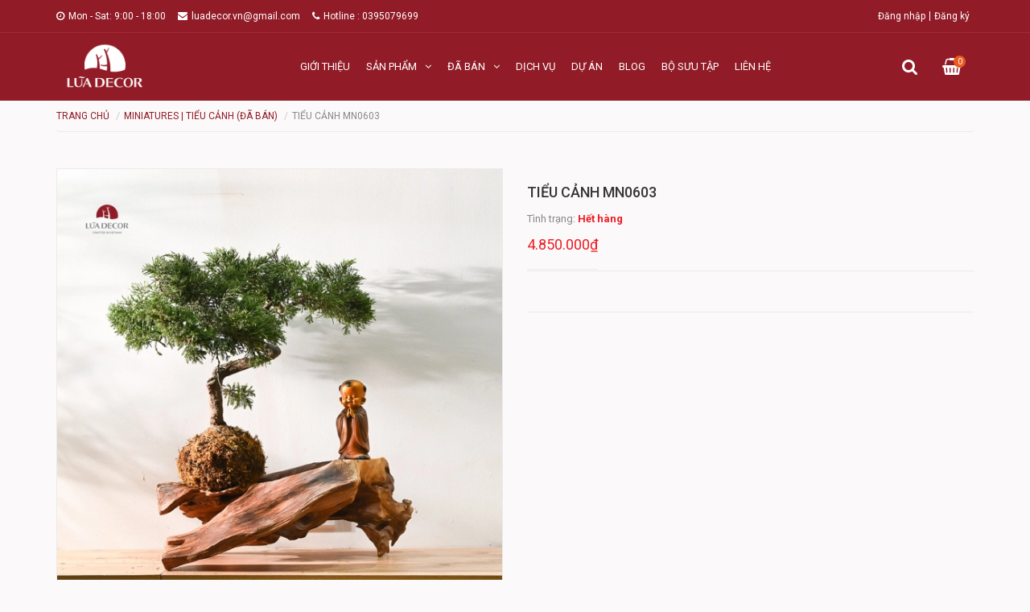

--- FILE ---
content_type: text/html; charset=utf-8
request_url: https://luadecor.vn/tieu-canh-mn0603
body_size: 12438
content:
<!DOCTYPE html>
<html lang="vi">

	<head>
		<!-- Google Tag Manager -->
		<script>(function(w,d,s,l,i){w[l]=w[l]||[];w[l].push({'gtm.start':
															  new Date().getTime(),event:'gtm.js'});var f=d.getElementsByTagName(s)[0],
	j=d.createElement(s),dl=l!='dataLayer'?'&l='+l:'';j.async=true;j.src=
		'https://www.googletagmanager.com/gtm.js?id='+i+dl;f.parentNode.insertBefore(j,f);
									})(window,document,'script','dataLayer','GTM-WPFT4JR');</script>
		<!-- End Google Tag Manager -->
		<meta http-equiv="content-Type" content="text/html; charset=utf-8"/>
		<meta name="viewport" content="width=device-width, initial-scale=1">
		<meta name="robots" content="noodp,index,follow" />
		<meta name='revisit-after' content='1 days' />
		<meta name="keywords" content="TIỂU CẢNH MN0603, Miniatures | Tiểu cảnh (Đã bán), gỗ lũa nghệ thuật, gỗ lũa trong phong thủy, luadecor, Những sản phẩm từ gỗ lũa, nội thất gỗ lũa, sản phẩm gỗ lũa, tác phẩm từ gỗ lũa, thủ công mỹ nghệ, tiểu cảnh thiền, Trang trí nội thất, đồ gỗ nội thất, LŨA Decor, luadecor.vn"/>		

		<title>
			TIỂU CẢNH MN0603 
		</title>
		
		<meta name="description" content="LŨA Decor là nhà sản xuất các sản phẩm thủ công mỹ nghệ độc bản từ gỗ lũa.">
		
		
		<meta name="description" content="Bộ tiểu cảnh bao gồm một khối lũa ngọc am có kích thước: 50X35X19cm nặng 5,1kg Phối hợp với c&#226;y ngọc r&#234;u t&#249;ng cối được trồng theo phương ph&#225;p kokedama - một c&#225;ch trồng c&#226;y bonsai kh&#244;ng cần chậu kiểu Nhật - v&#224; một tượng an nhi&#234;n bằng composit v&#224; bột thạch anh made in vietnam Chiều cao cả bộ l&#224; 60cm Ti">
		
		
		<!-- Favicon -->
		<link rel="canonical" href="https://luadecor.vn/tieu-canh-mn0603">
		<link rel="shortcut icon" href="//bizweb.dktcdn.net/100/367/257/themes/738138/assets/favicon.png?1713763212168" type="image/x-icon" />
		<script src="//bizweb.dktcdn.net/100/367/257/themes/738138/assets/jquery-1.11.3.min.js?1713763212168" type="text/javascript"></script>
		<script src="//bizweb.dktcdn.net/100/367/257/themes/738138/assets/jquery.mmenu.min.js?1713763212168" type="text/javascript"></script>


		<!-- Bootstrap -->
		<!-- Fontawesome -->
		<link rel="stylesheet" href="https://maxcdn.bootstrapcdn.com/font-awesome/4.6.3/css/font-awesome.min.css">
		<!-- Google Font -->
		<link href='//fonts.googleapis.com/css?family=Roboto:300,300i,400,400i,500,500i,700,700i&subset=latin,vietnamese' rel='stylesheet'>
		<!-- Mobile Menu -->

		<!-- Owl Carousel -->
		<link href="//bizweb.dktcdn.net/100/367/257/themes/738138/assets/plugin.scss.css?1713763212168" rel="stylesheet" type="text/css" media="all" />
		<!-- Animate -->
		<link href="//bizweb.dktcdn.net/100/367/257/themes/738138/assets/animate.min.css?1713763212168" rel="stylesheet" type="text/css" media="all" />
		<!-- Style -->
		<link href="//bizweb.dktcdn.net/100/367/257/themes/738138/assets/style.css?1713763212168" rel="stylesheet" type="text/css" media="all" />
		<link href="//bizweb.dktcdn.net/100/367/257/themes/738138/assets/style_update.scss.css?1713763212168" rel="stylesheet" type="text/css" media="all" />



		

	<meta property="og:type" content="product">
	<meta property="og:title" content="TIỂU CẢNH MN0603">
	
		<meta property="og:image" content="http://bizweb.dktcdn.net/thumb/grande/100/367/257/products/c746b25518a7ecf9b5b6.jpg?v=1625483520747">
		<meta property="og:image:secure_url" content="https://bizweb.dktcdn.net/thumb/grande/100/367/257/products/c746b25518a7ecf9b5b6.jpg?v=1625483520747">
	
		<meta property="og:image" content="http://bizweb.dktcdn.net/thumb/grande/100/367/257/products/48f0f8a8565aa204fb4b.jpg?v=1625483520747">
		<meta property="og:image:secure_url" content="https://bizweb.dktcdn.net/thumb/grande/100/367/257/products/48f0f8a8565aa204fb4b.jpg?v=1625483520747">
	
		<meta property="og:image" content="http://bizweb.dktcdn.net/thumb/grande/100/367/257/products/f54ee32849dabd84e4cb.jpg?v=1625483520747">
		<meta property="og:image:secure_url" content="https://bizweb.dktcdn.net/thumb/grande/100/367/257/products/f54ee32849dabd84e4cb.jpg?v=1625483520747">
	
	<meta property="og:price:amount" content="4.850.000">
	<meta property="og:price:currency" content="VND">

<meta property="og:description" content="Bộ tiểu cảnh bao gồm một khối lũa ngọc am có kích thước: 50X35X19cm nặng 5,1kg Phối hợp với cây ngọc rêu tùng cối được trồng theo phương pháp kokedama - một cách trồng cây bonsai không cần chậu kiểu Nhật - và một tượng an nhiên bằng composit và bột thạch anh made in vietnam Chiều cao cả bộ là 60cm Ti">
<meta property="og:url" content="https://luadecor.vn/tieu-canh-mn0603">
<meta property="og:site_name" content="LŨA Decor">

		<!-- HTML5 shim and Respond.js for IE8 support of HTML5 elements and media queries -->
		<!-- WARNING: Respond.js doesn't work if you view the page via file:// -->
		<!--[if lt IE 9]>
<script src="//oss.maxcdn.com/html5shiv/3.7.2/html5shiv.min.js"></script>
<script src="//oss.maxcdn.com/respond/1.4.2/respond.min.js"></script>
<![endif]-->
		<script>
	var Bizweb = Bizweb || {};
	Bizweb.store = 'luadecor.mysapo.net';
	Bizweb.id = 367257;
	Bizweb.theme = {"id":738138,"name":"iHouse","role":"main"};
	Bizweb.template = 'product';
	if(!Bizweb.fbEventId)  Bizweb.fbEventId = 'xxxxxxxx-xxxx-4xxx-yxxx-xxxxxxxxxxxx'.replace(/[xy]/g, function (c) {
	var r = Math.random() * 16 | 0, v = c == 'x' ? r : (r & 0x3 | 0x8);
				return v.toString(16);
			});		
</script>
<script>
	(function () {
		function asyncLoad() {
			var urls = ["https://social-contact.sapoapps.vn/api/genscript/script_fb_init?store=luadecor.mysapo.net","https://popup.sapoapps.vn/api/genscript/script?store=luadecor.mysapo.net"];
			for (var i = 0; i < urls.length; i++) {
				var s = document.createElement('script');
				s.type = 'text/javascript';
				s.async = true;
				s.src = urls[i];
				var x = document.getElementsByTagName('script')[0];
				x.parentNode.insertBefore(s, x);
			}
		};
		window.attachEvent ? window.attachEvent('onload', asyncLoad) : window.addEventListener('load', asyncLoad, false);
	})();
</script>


<script>
	window.BizwebAnalytics = window.BizwebAnalytics || {};
	window.BizwebAnalytics.meta = window.BizwebAnalytics.meta || {};
	window.BizwebAnalytics.meta.currency = 'VND';
	window.BizwebAnalytics.tracking_url = '/s';

	var meta = {};
	
	meta.product = {"id": 22219343, "vendor": "Luadecor", "name": "TIỂU CẢNH MN0603",
	"type": "Tiểu Cảnh Thiền", "price": 4850000 };
	
	
	for (var attr in meta) {
	window.BizwebAnalytics.meta[attr] = meta[attr];
	}
</script>

	
		<script src="/dist/js/stats.min.js?v=96f2ff2"></script>
	



<!-- Global site tag (gtag.js) - Google Analytics -->
<script async src="https://www.googletagmanager.com/gtag/js?id=G-YM67M7H038"></script>
<script>
  window.dataLayer = window.dataLayer || [];
  function gtag(){dataLayer.push(arguments);}
  gtag('js', new Date());

  gtag('config', 'G-YM67M7H038');
</script>
<script>

	window.enabled_enhanced_ecommerce = false;

</script>

<script>

	try {
		gtag('event', 'view_item', {
			items: [
				{
					id: 22219343,
					name: "TIỂU CẢNH MN0603",
					brand: "Luadecor",
					category: "Tiểu Cảnh Thiền",
					variant: null,
					price: '4850000'
				}
			]
		});
	} catch(e) { console.error('ga script error', e);}

</script>






<script>
	var eventsListenerScript = document.createElement('script');
	eventsListenerScript.async = true;
	
	eventsListenerScript.src = "/dist/js/store_events_listener.min.js?v=1b795e9";
	
	document.getElementsByTagName('head')[0].appendChild(eventsListenerScript);
</script>






	</head>

	<body>

		<!-- Facebook Pixel Code -->
		<script>
			!function(f,b,e,v,n,t,s)
			{if(f.fbq)return;n=f.fbq=function(){n.callMethod?
				n.callMethod.apply(n,arguments):n.queue.push(arguments)};
			 if(!f._fbq)f._fbq=n;n.push=n;n.loaded=!0;n.version='2.0';
			 n.queue=[];t=b.createElement(e);t.async=!0;
			 t.src=v;s=b.getElementsByTagName(e)[0];
			 s.parentNode.insertBefore(t,s)}(window,document,'script',
											 'https://connect.facebook.net/en_US/fbevents.js');
			fbq('init', '432222390770607'); 
			fbq('track', 'PageView');
		</script>
		<noscript>
			<img height="1" width="1" 
				 src="https://www.facebook.com/tr?id=432222390770607&ev=PageView
					  &noscript=1"/>
		</noscript>
		<!-- End Facebook Pixel Code -->




		<div id="content" class="content2">
			<header id="header">
	<nav id="nav-mobile" class="hidden-md hidden-lg">
		<ul>
			
			<li>
				<a href="/gioi-thieu">Giới thiệu</a>
				
			</li>
			
			<li>
				<a href="/collections/all">Sản phẩm</a>
				
				<ul>
					
					<li>
						<a href="/miniatures-tieu-canh" title="">Miniatures | Tiểu cảnh</a>
						
					</li>
					
					<li>
						<a href="/table-ban" title="">Table | Bàn</a>
						
					</li>
					
					<li>
						<a href="/lamp-den" title="">Lamp | Đèn</a>
						
					</li>
					
					<li>
						<a href="/vase-binh-hoa" title="">Vase | Bình hoa</a>
						
					</li>
					
					<li>
						<a href="/clock-dong-ho" title="">Clock | Đồng hồ</a>
						
					</li>
					
					<li>
						<a href="/tray-khay" title="">Tray | Khay</a>
						
					</li>
					
					<li>
						<a href="/san-pham-epoxy-products" title="">Sản phẩm Epoxy | Products</a>
						
					</li>
					
					<li>
						<a href="/bowl-bat" title="">Bowl | BÁT</a>
						
					</li>
					
					<li>
						<a href="/other-khac" title="">Others | Khác</a>
						
					</li>
					
					<li>
						<a href="/set-qua-tet" title="">Set quà Tết</a>
						
					</li>
					
					<li>
						<a href="/tra-cu" title="">Trà cụ</a>
						
					</li>
					
				</ul>
				
			</li>
			
			<li>
				<a href="/collections/all">Đã bán</a>
				
				<ul>
					
					<li>
						<a href="/miniatures-tieu-canh-da-ba-n" title="">Miniatures | Tiểu cảnh (Đã bán)</a>
						
					</li>
					
					<li>
						<a href="/lamp-den-da-ba-n" title="">Lamp | Đèn (Đã bán)</a>
						
					</li>
					
					<li>
						<a href="/vase-binh-hoa-da-ba-n" title="">Vase | Bình hoa (Đã bán)</a>
						
					</li>
					
					<li>
						<a href="/clock-dong-ho-da-ba-n" title="">Clock | Đồng hồ (Đã bán)</a>
						
					</li>
					
					<li>
						<a href="/tray-khay-da-ba-n" title="">Tray | Khay (Đã bán)</a>
						
					</li>
					
					<li>
						<a href="/table-ban-da-ba-n" title="">Table | Bàn (Đã bán)</a>
						
					</li>
					
					<li>
						<a href="/san-pham-epoxy-products-da-ba-n" title="">Products | Sản phẩm Epoxy (Đã bán)</a>
						
					</li>
					
					<li>
						<a href="/bowl-bat-da-ba-n" title="">BOWL | BÁT (Đã bán)</a>
						
					</li>
					
					<li>
						<a href="/other-khac-da-ba-n" title="">Other | Khác (Đã bán)</a>
						
					</li>
					
				</ul>
				
			</li>
			
			<li>
				<a href="/dich-vu">Dịch vụ</a>
				
			</li>
			
			<li>
				<a href="/du-an">Dự án</a>
				
			</li>
			
			<li>
				<a href="/blog">Blog</a>
				
			</li>
			
			<li>
				<a href="/bo-suu-tap-1">Bộ sưu tập</a>
				
			</li>
			
			<li>
				<a href="/lien-he">Liên hệ</a>
				
			</li>
			
			
			<li class="hidden-md hidden-lg"><a href="/account/login"  title="Đăng nhập">Đăng nhập</a></li>
			<li class="hidden-md hidden-lg"><a href="/account/register" title="Đăng ký">Đăng ký</a></li>
			
		</ul>
		<div class="">

		</div>
	</nav>
	<div class="header-top hidden-xs">
		<div class="container">
			<div class="row">
				<div class="col-lg-6 col-md-7 col-sm-9 col-xs-12">
					<nav class="nav-social hidden-xs">
						<ul>
							<li><a href="#"><i class="fa fa-clock-o"></i>Mon - Sat: 9:00 - 18:00</a></li>
							<li>
								
								<a href="mailto:luadecor.vn@gmail.com"><i class="fa fa-envelope"></i>luadecor.vn@gmail.com</a>
								
							</li>
							<li>
								
								<a href="tel:0395079699"><i class="fa fa-phone"></i>Hotline : 0395079699</a>
								
							</li>
						</ul>
					</nav>
				</div>
				<div class="col-lg-6 col-md-5 col-sm-3 col-xs-12">
					<nav class="nav-account">
						<ul>
							
							<li><a href="/account/login">Đăng nhập</a></li>
							<li><a href="/account/register">Đăng ký</a></li>
							
						</ul>
					</nav>
				</div>
			</div>
		</div>
	</div>
	<div class="header-content">
		<div class="container">
			<div class="row">
				<div class="col-lg-3 col-md-2 col-sm-12 col-xs-12">
					<div class="logo">
						<a href="/"><img src="//bizweb.dktcdn.net/100/367/257/themes/738138/assets/logo.png?1713763212168" alt="LŨA Decor"></a>
					</div>
				</div>
				<div class="col-lg-7 col-md-8 col-sm-6 col-xs-6">
					<a class="nav-mobile-button hidden-lg hidden-md" href="#nav-mobile">
						<i class="fa fa-bars fa-lg"></i>
					</a>
					<nav class="nav-main hidden-sm hidden-xs">
						<ul>
							
							<li >
								<a href="/gioi-thieu">Giới thiệu</a>
								
							</li>
							
							<li >
								<a href="/collections/all">Sản phẩm<i class="fa fa-angle-down"></i></a>
								
								<ul class="nav-main-sub">
									
									<li>
										<a href="/miniatures-tieu-canh" title="">Miniatures | Tiểu cảnh</a>
										
									</li>
									
									<li>
										<a href="/table-ban" title="">Table | Bàn</a>
										
									</li>
									
									<li>
										<a href="/lamp-den" title="">Lamp | Đèn</a>
										
									</li>
									
									<li>
										<a href="/vase-binh-hoa" title="">Vase | Bình hoa</a>
										
									</li>
									
									<li>
										<a href="/clock-dong-ho" title="">Clock | Đồng hồ</a>
										
									</li>
									
									<li>
										<a href="/tray-khay" title="">Tray | Khay</a>
										
									</li>
									
									<li>
										<a href="/san-pham-epoxy-products" title="">Sản phẩm Epoxy | Products</a>
										
									</li>
									
									<li>
										<a href="/bowl-bat" title="">Bowl | BÁT</a>
										
									</li>
									
									<li>
										<a href="/other-khac" title="">Others | Khác</a>
										
									</li>
									
									<li>
										<a href="/set-qua-tet" title="">Set quà Tết</a>
										
									</li>
									
									<li>
										<a href="/tra-cu" title="">Trà cụ</a>
										
									</li>
									
								</ul>
								
							</li>
							
							<li >
								<a href="/collections/all">Đã bán<i class="fa fa-angle-down"></i></a>
								
								<ul class="nav-main-sub">
									
									<li>
										<a href="/miniatures-tieu-canh-da-ba-n" title="">Miniatures | Tiểu cảnh (Đã bán)</a>
										
									</li>
									
									<li>
										<a href="/lamp-den-da-ba-n" title="">Lamp | Đèn (Đã bán)</a>
										
									</li>
									
									<li>
										<a href="/vase-binh-hoa-da-ba-n" title="">Vase | Bình hoa (Đã bán)</a>
										
									</li>
									
									<li>
										<a href="/clock-dong-ho-da-ba-n" title="">Clock | Đồng hồ (Đã bán)</a>
										
									</li>
									
									<li>
										<a href="/tray-khay-da-ba-n" title="">Tray | Khay (Đã bán)</a>
										
									</li>
									
									<li>
										<a href="/table-ban-da-ba-n" title="">Table | Bàn (Đã bán)</a>
										
									</li>
									
									<li>
										<a href="/san-pham-epoxy-products-da-ba-n" title="">Products | Sản phẩm Epoxy (Đã bán)</a>
										
									</li>
									
									<li>
										<a href="/bowl-bat-da-ba-n" title="">BOWL | BÁT (Đã bán)</a>
										
									</li>
									
									<li>
										<a href="/other-khac-da-ba-n" title="">Other | Khác (Đã bán)</a>
										
									</li>
									
								</ul>
								
							</li>
							
							<li >
								<a href="/dich-vu">Dịch vụ</a>
								
							</li>
							
							<li >
								<a href="/du-an">Dự án</a>
								
							</li>
							
							<li >
								<a href="/blog">Blog</a>
								
							</li>
							
							<li >
								<a href="/bo-suu-tap-1">Bộ sưu tập</a>
								
							</li>
							
							<li >
								<a href="/lien-he">Liên hệ</a>
								
							</li>
							
						</ul>
					</nav>
				</div>
				<div class="col-lg-2 col-md-2 col-sm-6 col-xs-6">
					<nav class="pull-right">
						<ul class="nav-cart">
							
							<li class="button-search">
								<div class="button_clicked"><a href="#"><i class="fa fa-search"></i></a></div>
								<div class="form-search search_pc" style="display: none;">
									<form action="/search" method="get" role="search">
										<input class="search-query" name="query" value="" placeholder="Tìm kiếm">
										<button type="submit" class="search-submit">Tìm kiếm</button>
									</form>
								</div>
							</li>
							
							<li class="button-cart">
								<a href="/cart"><i class="fa fa-shopping-basket"></i><span>0</span></a>
							</li>
						</ul>
					</nav>
				</div>
			</div>
		</div>
	</div>
</header>
			<script>
				function removeCart(cart) {
					Bizweb.getCart(loadCart);
				}
				function cartItem(addItem) {
					//$.notify("Sản phẩm "+ addItem.name +" đã được thêm vào giỏ hàng" ,"success");
					$.notify({
						message: "Sản phẩm "+ addItem.name +" đã được thêm vào giỏ hàng",
						type: 'success'
					});
					Bizweb.getCart(loadCart);
				}
				function loadCart(cart) {
					$(".button-cart > a > span").html(cart.item_count);
				}
			</script>
			





<section class="product">
	<div class="container" itemscope itemtype="http://schema.org/Product">
		<meta itemprop="url" content="//luadecor.vn/tieu-canh-mn0603">
		<meta itemprop="name" content="TIỂU CẢNH MN0603">
		<meta itemprop="image" content="http://bizweb.dktcdn.net/thumb/grande/100/367/257/products/c746b25518a7ecf9b5b6.jpg?v=1625483520747">
		<meta itemprop="description" content="Bộ tiểu cảnh bao gồm một khối lũa ngọc am&nbsp;có kích thước: 50X35X19cm nặng 5,1kg
&nbsp;Phối hợp với cây ngọc rêu tùng cối&nbsp;được trồng theo phương pháp kokedama - một cách trồng cây bonsai không cần chậu kiểu Nhật - và một tượng an nhiên bằng composit và bột thạch anh made in vietnam
Chiều cao cả bộ là 60cm&nbsp;
Tiểu cảnh thiền - góc bình yên cho mọi không gian sống.&nbsp;&nbsp;&nbsp;#góc_bình_yên #zen #zenart #tiểu_cảnh_thiền #proudly_crafted_in_vietnam #thủ_công #crafted_in_vietnam #lũa #lũadecor #lũa_decor #luadecor ——— LŨA DECOR Art and Craft manufacturer A NEW JOURNEY FROM THE END&nbsp;www.luadecor.vn&nbsp;Hotline: 0966369369 Showroom: 217A Trường Chinh, Hà Nội (vào ngõ 30m)">
		<meta itemprop="pattern" content="LŨA Decor">
		<meta itemprop="color" content="LŨA Decor">
		<meta itemprop="material" content="LŨA Decor">
		
		<div itemprop="brand" itemtype="https://schema.org/Brand" itemscope>
			<meta itemprop="name" content="Luadecor">
		</div>
		
		
		<meta itemprop="model" content="">
		
		
		<meta itemprop="sku" content="MN0603">
		
		<div class="price-box" itemprop="offers" itemscope itemtype="http://schema.org/Offer">
			<link itemprop="availability" href="http://schema.org/OutOfStock">
			<meta itemprop="priceCurrency" content="VND">
			<meta itemprop="price" content="4850000">
			<meta itemprop="url" content="https://luadecor.vn/tieu-canh-mn0603">
			<meta itemprop="priceValidUntil" content="2099-01-01">
		</div>
									
		<div itemprop="review" itemscope itemtype="https://schema.org/Review" class="hidden d-none">
			<span itemprop="itemReviewed" itemscope itemtype="https://schema.org/Thing">
				<span itemprop="name">TIỂU CẢNH MN0603</span>
			</span>
			<span itemprop="author" itemscope itemtype="https://schema.org/Person">
				<span itemprop="name">LŨA Decor</span>
			</span>
			<div itemprop="reviewRating" itemscope itemtype="https://schema.org/Rating" class="hidden d-none">

				<span itemprop="ratingValue">10</span> out of
				<span itemprop="bestRating">10</span>
			</div>
			<span itemprop="publisher" itemscope itemtype="https://schema.org/Organization">
				<meta itemprop="name" content="LŨA Decor">
			</span>
		</div>
		
		<div class="row">
			<div class="col-lg-12 col-md-12 col-sm-12 col-xs-12">
				<ul class="breadcrumb">
	<li><a href="/"><span>Trang chủ</span></a></li>
	<!-- blog -->
	
	
	<li><a href="/miniatures-tieu-canh-da-ba-n"><span>Miniatures | Tiểu cảnh (Đã bán)</span></a></li>
	
	<li class="active breadcrumb-title"><span>TIỂU CẢNH MN0603</span></li> 
	<!-- search -->
	
	<!-- current_tags -->
	
</ul>
			</div>
			<div class="col-lg-12 col-md-12 col-sm-12 col-xs-12">
				<div class="row">
					<div class="col-lg-6 col-md-6 col-sm-12 col-xs-12 product-image">
						<div class="elevate-image">
							<img id="zoom" class="img-responsive" src="//bizweb.dktcdn.net/thumb/grande/100/367/257/products/c746b25518a7ecf9b5b6.jpg?v=1625483520747" data-zoom="//bizweb.dktcdn.net/100/367/257/products/c746b25518a7ecf9b5b6.jpg?v=1625483520747" 
								 
								 alt="TIỂU CẢNH MN0603"
								  />
						</div>
						
						<div id="gallery_01">
							<div id="owl-product">
								
								<div class="item">
									<a href="javascript:void(0)" data-zoom-image="//bizweb.dktcdn.net/100/367/257/products/c746b25518a7ecf9b5b6.jpg?v=1625483520747" data-image="//bizweb.dktcdn.net/thumb/grande/100/367/257/products/c746b25518a7ecf9b5b6.jpg?v=1625483520747">
										<img class="zoom1" src="//bizweb.dktcdn.net/thumb/small/100/367/257/products/c746b25518a7ecf9b5b6.jpg?v=1625483520747" 
											 
											 alt="TIỂU CẢNH MN0603"
											  />
									</a>
								</div>
								
								<div class="item">
									<a href="javascript:void(0)" data-zoom-image="//bizweb.dktcdn.net/100/367/257/products/48f0f8a8565aa204fb4b.jpg?v=1625483520747" data-image="//bizweb.dktcdn.net/thumb/grande/100/367/257/products/48f0f8a8565aa204fb4b.jpg?v=1625483520747">
										<img class="zoom1" src="//bizweb.dktcdn.net/thumb/small/100/367/257/products/48f0f8a8565aa204fb4b.jpg?v=1625483520747" 
											 
											 alt="TIỂU CẢNH MN0603"
											  />
									</a>
								</div>
								
								<div class="item">
									<a href="javascript:void(0)" data-zoom-image="//bizweb.dktcdn.net/100/367/257/products/f54ee32849dabd84e4cb.jpg?v=1625483520747" data-image="//bizweb.dktcdn.net/thumb/grande/100/367/257/products/f54ee32849dabd84e4cb.jpg?v=1625483520747">
										<img class="zoom1" src="//bizweb.dktcdn.net/thumb/small/100/367/257/products/f54ee32849dabd84e4cb.jpg?v=1625483520747" 
											 
											 alt="TIỂU CẢNH MN0603"
											  />
									</a>
								</div>
								
							</div>
						</div>
						
					</div>
					<div class="col-lg-6 col-md-6 col-sm-12 col-xs-12 details-pro">
						<h1 itemprop="name" class="product-name">TIỂU CẢNH MN0603</h1>

						<div class="group-status margin-bottom-15">
							<span class="inventory_quantity"><span class="a_name">Tình trạng:</span> <span class="status_name availabel">									
								
								Hết hàng
								
								</span></span>
						</div>

						<p class="product-price price-box" itemscope itemtype="http://schema.org/Offer">

							
							<span itemprop="price" class="product-price-on product-price">4.850.000₫</span> 
							<meta itemprop="priceCurrency" content="VND">
							<!-- Giá -->
							


						</p>


						


						<div class="form-product ">
							<form id="form-product">
								<div class="product-select-group">
									<div class="product-quantity-group form_button_details ">
										<label for="quantity">Số lượng</label>
										<span class="product-quantity-up" onclick="quantityChange('down');"><i class="fa fa-minus"></i></span>
										<input type="text" name="quantity" pattern="\d+" class="product-quantity" value="1" onkeyup="valid(this,'numbers')" onkeypress='validate(event)'>
										<span class="product-quantity-down" onclick="quantityChange('up');"><i class="fa fa-plus"></i></span>
									</div>

									<select id="product-select" name="variantId">
										
										<option  value="48256262">Default Title - 4.850.000₫</option>
										
									</select>

								</div>
								<div class="form_button_details ">
									
									<div>
										<a class="product-add" href="javascript:;">Hết hàng</a>
									</div>
									
								</div>
							</form>
						</div>
					</div>
				</div>
			</div>
			<div class="col-lg-12 col-md-12 col-sm-12 col-xs-12 product-tab">
				<!-- Nav tabs -->
				<ul class="nav nav-tabs" role="tablist">
					<li role="presentation" class="active"><a href="#product-tab1" aria-controls="product-tab1" role="tab" data-toggle="tab">Thông tin sản phẩm</a></li>
					
					<li role="presentation"><a href="#product-tab2" aria-controls="product-tab2" role="tab" data-toggle="tab">Thanh toán vận chuyển</a></li>
					
					
					<li role="presentation"><a href="#product-tab3" aria-controls="product-tab3" role="tab" data-toggle="tab">Đổi hàng trả hàng</a></li>
					
				</ul>

				<!-- Tab panes -->
				<div class="tab-content">
					<div role="tabpanel" class="tab-pane active" id="product-tab1">
						<p>Bộ tiểu cảnh bao gồm một khối lũa ngọc am&nbsp;có kích thước: 50X35X19cm nặng 5,1kg</p>
<p>&nbsp;Phối hợp với cây ngọc rêu tùng cối&nbsp;được trồng theo phương pháp kokedama - một cách trồng cây bonsai không cần chậu kiểu Nhật - và một tượng an nhiên bằng composit và bột thạch anh made in vietnam</p>
<p>Chiều cao cả bộ là 60cm&nbsp;</p>
<p>Tiểu cảnh thiền - góc bình yên cho mọi không gian sống.&nbsp;<img alt="🙏" height="16" referrerpolicy="origin-when-cross-origin" src="https://static.xx.fbcdn.net/images/emoji.php/v9/t80/1/16/1f64f.png" width="16" /><img alt="😊" height="16" referrerpolicy="origin-when-cross-origin" src="https://static.xx.fbcdn.net/images/emoji.php/v9/t7f/1/16/1f60a.png" width="16" />&nbsp;<img alt="❤️" height="16" referrerpolicy="origin-when-cross-origin" src="https://static.xx.fbcdn.net/images/emoji.php/v9/t6c/1/16/2764.png" width="16" /><img alt="🙏" height="16" referrerpolicy="origin-when-cross-origin" src="https://static.xx.fbcdn.net/images/emoji.php/v9/t80/1/16/1f64f.png" width="16" /><img alt="💐" height="16" referrerpolicy="origin-when-cross-origin" src="https://static.xx.fbcdn.net/images/emoji.php/v9/te3/1/16/1f490.png" width="16" />&nbsp;#góc_bình_yên #zen #zenart #tiểu_cảnh_thiền #proudly_crafted_in_vietnam #thủ_công #crafted_in_vietnam #lũa #lũadecor #lũa_decor #luadecor ——— LŨA DECOR Art and Craft manufacturer A NEW JOURNEY FROM THE END&nbsp;<a href="https://l.facebook.com/l.php?u=http%3A%2F%2Fwww.luadecor.vn%2F%3Ffbclid%3DIwAR0v6IPiPRMaUzLzMjA9lF4uZpbJjweJV3anOBW5aLSwP8Tk-0CAYx59sAc&amp;h=AT12IukbPSqTNsZsis9AwSE2bCRTrVH0FHsMLTjq5wk89D4NhBZiATHt5cS1xT_PaDQ6B8fkjDkomkD6nltfynfOHbEx29-i3kADrx0nznYjCVEbFeh0Adr6A3QgRERXCBqhXN02uv2abRyyx7r7wg" rel="nofollow noopener" role="link" tabindex="0" target="_blank">www.luadecor.vn</a>&nbsp;Hotline: 0966369369 Showroom: 217A Trường Chinh, Hà Nội (vào ngõ 30m)</p>
					</div>
					
					<div role="tabpanel" class="tab-pane" id="product-tab2">
						<p>Với mong muốn mang lại sự hài lòng cho quý khách khi mua hàng, chúng tôi có những quy định trong vận chuyển, nhằm đảm bảo rằng những sản phẩm quý khách mua là sản phẩm mà vừa ý nhất.</p>

<p>1. Chúng tôi sẽ được thực hiện và chuyển phát dựa trên mẫu khách hàng đã chọn. Trường hợp không có đúng sản phẩm Quý khách yêu cầu chúng tôi sẽ gọi điện xác nhận gửi sản phẩm tương tự thay thế.</p>

<p>2. Thời gian chuyển phát tiêu chuẩn cho một đơn hàng là 12 giờ kể từ lúc đặt hàng. Chuyển phát sản phẩm đến các khu vực nội thành thành phố trên toàn quốc từ 4 giờ kể từ khi nhận hàng, chuyển phát ngay trong ngày đến các vùng lân cận (bán kính từ 10km – 50km).</p>

<p>3. Các đơn hàng gửi đi quốc tế: không đảm bảo thời gian được chính xác như yêu cầu, không đảm bảo thời gian nếu thời điểm chuyển phát trùng với các ngày lễ, tết và chủ nhật tại khu vực nơi đến.</p>

<p>4. Trường hợp không liên lạc được với người nhận, người nhận đi vắng:</p>

<p>- Nếu chưa rõ địa chỉ chúng tôi sẽ lưu lại trong vòng 6 tiếng và liên lạc lại với người nhận, trong trường hợp ko liên lạc được đơn hàng sẽ bị hủy và không được hoàn lại thanh toán.</p>

<p>- Nếu địa chỉ là công ty, văn phòng, nhà ở… Chúng tôi sẽ gửi đồng nghiệp, người thân nhận hộ và ký xác nhận</p>

<p>- Để tại một nơi an toàn người nhận dễ nhận thấy tại nhà, văn phòng, công ty… Trường hợp này không có ký nhận.</p>

<p>5. Trường hợp người nhận không nhận đơn hàng:</p>

<p>- Chúng tôi sẽ hủy bỏ đơn hàng. Trường hợp này sẽ không được hoàn trả thanh toán.</p>

<p>6. Trường hợp không đúng địa chỉ, thay đổi địa chỉ:</p>

<p>- Không đúng địa chỉ: trường hợp sai địa chỉ chúng tôi sẽ lưu lại 6 tiếng và liên lạc với người gửi và người nhận để thỏa thuận về địa điểm, thời gian, nếu địa chỉ mới không quá 3km sẽ phát miễn phí. Trường hợp địa chỉ mới xa hơn 3km sẽ tính thêm phí theo quy định chuyển phát.</p>

<p>7. Trường hợp không tồn tại người nhận tại địa chỉ yêu cầu: đơn hàng sẽ được hủy và không được hoàn lại thanh toán.</p>

<p>8. Chúng tôi không vận chuyển sản phẩm đến các địa chỉ trên tàu hỏa, máy bay, tàu thủy, khu vực nguy hiểm, các khu vực cấm…</p>
					</div>
					
					
					<div role="tabpanel" class="tab-pane" id="product-tab3">
						<p>1. Đổi trả theo nhu cầu khách hàng (đổi trả hàng vì không ưng ý)</p>

<p>Tất cả mặt hàng đã mua đều có thể hoàn trả trong vòng 30 ngày kể từ ngày nhận hàng (trừ khi có quy định gì khác). Chúng tôi chỉ chấp nhận đổi trả cho các sản phẩm còn nguyên điều kiện ban đầu, còn hóa đơn mua hàng &amp; sản phẩm chưa qua sử dụng, bao gồm:</p>

<p>- Còn nguyên đóng gói và bao bì không bị móp rách</p>

<p>- Đầy đủ các chi tiết, phụ kiện</p>

<p>- Tem / phiếu bảo hành, tem thương hiệu, hướng dẫn kỹ thuật và các quà tặng kèm theo (nếu có) v.v… phải còn đầy đủ và nguyên vẹn</p>

<p>- Không bị dơ bẩn, trầy xước, hư hỏng, có mùi lạ hoặc có dấu hiệu đã qua qua sử dụng</p>

<p>2. Đổi trả không vì lý do chủ quan từ khách hàng</p>

<p>2.1. Hàng giao không mới, không nguyên vẹn, sai nội dung hoặc bị thiếu</p>

<p>Chúng tôi khuyến khích quý khách hàng phải kiểm tra tình trạng bên ngoài của thùng hàng và sản phẩm trước khi thanh toán để đảm bảo rằng hàng hóa được giao đúng chủng loại, số lượng, màu sắc theo đơn đặt hàng và tình trạng bên ngoài không bị tác động.</p>

<p>Nếu gặp trường hợp này, Quý khách vui lòng từ chối nhận hàng và/hoặc báo ngay cho bộ phận hỗ trợ khách hàng để chúng tôi có phương án xử lí kịp thời. (Xin lưu ý những bước kiểm tra sâu hơn như dùng thử sản phẩm chỉ có thể được chấp nhận sau khi đơn hàng được thanh toán đầy đủ).</p>

<p>Trong trường hợp khách hàng đã thanh toán, nhận hàng và sau đó phát hiện hàng hóa không còn mới nguyên vẹn, sai nội dung hoặc thiếu hàng, xin vui lòng chụp ảnh sản phẩm gửi về hộp thư của chúng tôi để được chúng tôi hỗ trợ các bước tiếp theo như đổi/trả hàng hoặc gửi sản phẩm còn thiếu đến quý khách…</p>

<p>Sau 48h kể từ ngày quý khách nhận hàng, chúng tôi có quyền từ chối hỗ trợ cho những khiếu nại theo nội dung như trên.</p>

<p>2.2. Hàng giao bị lỗi</p>

<p>Khi quý khách gặp trục trặc với sản phẩm đặt mua của chúng tôi, vui lòng thực hiện các bước sau đây:</p>

<p>- Bước 1: Kiểm tra lại sự nguyên vẹn của sản phẩm, chụp lại ảnh sản phẩm xuất hiện lỗi</p>

<p>- Bước 2: Quý khách liên hệ với trung tâm chăm sóc khách hàng của chúng tôi để được xác nhận</p>

<p>- Bước 3: Trong vòng 30 ngày kể từ ngày nhận hàng, nếu quý khách được xác nhận từ trung tâm chăm sóc khách hàng rằng sản phẩm bị lỗi kỹ thuật, quý khách vui lòng truy cập ngay Hướng dẫn đổi trả hàng để bắt đầu quy trình đổi trả hàng</p>

<p>3. Phương thức hoàn tiền</p>

<p>Tùy theo lí do hoàn trả sản phẩm kết quả đánh giá chất lượng tại kho, chúng tôi sẽ có những phương thức hoàn tiền với chi tiết như sau:</p>

<p>- Hoàn tiền bằng mã tiền điện tử dùng để mua sản phẩm mới</p>

<p>- Đổi sản phẩm mới cùng loại</p>

<p>- Chuyển khoản qua ngân hàng theo thông tin của quý khách cung cấp</p>

<p>- Riêng đối với các đơn hàng thanh toán qua thẻ tín dụng quốc tế, chúng tôi sẽ áp dụng hình thức hoàn tiền vào tài khoản thanh toán của chủ thẻ</p>

<p>- Hoàn tiền mặt trực tiếp tại văn phòng</p>

<p>Mọi chi tiết hoặc thắc mắc quý khách vui lòng liên hệ với chúng tôi qua số điện thoại hỗ trợ hoặc để lại lời nhắn tại website. Xin chân thành cảm ơn.</p>
					</div>
					
				</div>
			</div>
			<div class="col-lg-12 col-md-12 col-sm-12 col-xs-12">
				<div class="heading">
					<h2 class="heading-name">Sản phẩm liên quan</h2>
				</div>
			</div>
			
			
			
			<div class="col-lg-12 col-md-12 col-sm-12 col-xs-12">
				<div class="owl-p owl-related">
					<div class="item">
						<div class="row">
							
						</div>
					</div>
					
				</div>
			</div>
		</div>
	</div>
</section>

<script>
	function validate(evt) {
		var theEvent = evt || window.event;
		var key = theEvent.keyCode || theEvent.which;
		key = String.fromCharCode( key );
		var regex = /[0-9]|\./;
		if( !regex.test(key) ) {
			theEvent.returnValue = false;
			if(theEvent.preventDefault) theEvent.preventDefault();
		}
	}
	$(document).ready(function() {
		$('.zoomContainer').remove();
		$("#zoom").elevateZoom({
			zoomType: "inner",
			responsive: true,
			scrollZoom : true, 
			gallery:'gallery_01', 
			cursor: 'pointer', 
			galleryActiveClass: "active"
		});
		$("#zoom").bind("click", function(e) { 
			var ez =   $('#zoom').data('elevateZoom');
			return false;
		});
	});
</script>
<script type="text/javascript">
	// <![CDATA[
	var selectCallback = function(variant, selector) {
		var addToCart = jQuery('.form-product .btn-cart'),
			form = jQuery('.form-product .form_button_details'),
			productPrice = jQuery('.details-pro .price-box .product-price'),
			qty = jQuery('.availabel'),
			sale = jQuery('.details-pro .price-box .product-price-old'),
			comparePrice = jQuery('.details-pro .price-box .product-price-old');


		if (variant && variant.available) {
			if(variant.inventory_management == "bizweb"){
				if (variant.inventory_quantity != 0) {
					qty.html('Còn hàng');
				} else if (variant.inventory_quantity == ''){
					qty.html('Hết hàng');
				}
			} else {
				qty.html('Còn hàng');
			}
			addToCart.text('Cho vào giỏ hàng').removeAttr('disabled');	
			addToCart.removeClass('hidden');
			if(variant.price == 0){
				productPrice.html('Liên hệ');	
				comparePrice.hide();
				form.addClass('hidden');
				sale.removeClass('sale');
				if(variant.inventory_management == "bizweb"){
					if (variant.inventory_quantity != 0) {
						qty.html('Còn hàng');
					} else if (variant.inventory_quantity == ''){
						qty.html('Hết hàng');
					}
				} else {
					qty.html('Còn hàng');
				}
			}else{
				form.removeClass('hidden');
				productPrice.html(Bizweb.formatMoney(variant.price, "{{amount_no_decimals_with_comma_separator}}₫"));
													 // Also update and show the product's compare price if necessary
													 if ( variant.compare_at_price > variant.price ) {
								  comparePrice.html(Bizweb.formatMoney(variant.compare_at_price, "{{amount_no_decimals_with_comma_separator}}₫")).show();
								  sale.addClass('sale');
				if(variant.inventory_management == "bizweb"){
					if (variant.inventory_quantity != 0) {
						qty.html('Còn hàng');
					} else if (variant.inventory_quantity == ''){
						qty.html('Hết hàng');
					}
				} else {
					qty.html('Còn hàng');
				}
			} else {
				comparePrice.hide();  
				sale.removeClass('sale');
				if(variant.inventory_management == "bizweb"){
					if (variant.inventory_quantity != 0) {
						qty.html('Còn hàng');
					} else if (variant.inventory_quantity == ''){
						qty.html('Hết hàng');
					}
				} else {
					qty.html('Còn hàng');
				}
			}       										
		}

	} else {	
		qty.html('Hết hàng');
		addToCart.text('Hết hàng').attr('disabled', 'disabled');
		form.removeClass('hidden');
		if(variant){
			if(variant.price != 0){
				form.removeClass('hidden');
				addToCart.addClass('hidden');
				productPrice.html(Bizweb.formatMoney(variant.price, "{{amount_no_decimals_with_comma_separator}}₫"));
													 // Also update and show the product's compare price if necessary
													 if ( variant.compare_at_price > variant.price ) {
								  form.addClass('hidden');
				comparePrice.html(Bizweb.formatMoney(variant.compare_at_price, "{{amount_no_decimals_with_comma_separator}}₫")).show();
													 sale.addClass('sale');
								  } else {
								  comparePrice.hide();   
				sale.removeClass('sale');
				form.addClass('hidden');
			}     
		}else{
			productPrice.html('Liên hệ');	
			comparePrice.hide();
			form.addClass('hidden');	
			sale.removeClass('sale');
			addToCart.addClass('hidden');
		}
	}else{
		productPrice.html('Liên hệ');	
		comparePrice.hide();
		form.addClass('hidden');	
		sale.removeClass('sale');
		addToCart.addClass('hidden');
	}

	}
	if (variant && variant.image) {  
		var originalImage = jQuery("#zoom"); 
		var newImage = variant.image;
		var element = originalImage[0];
		Bizweb.Image.switchImage(newImage, element, function (newImageSizedSrc, newImage, element) {              
			/*jQuery(element).attr('src', newImageSizedSrc);*/
			jQuery('.zoom1').each(function() {      
				var grandSize = jQuery(this).attr('src');
				var grandSize = grandSize.replace('\/thumb\/small','').split("?")[0];
				var vrnewImageSizedSrc = newImageSizedSrc.replace('\/thumb\/grande','').split("?")[0];       
				if (grandSize == vrnewImageSizedSrc) {
					jQuery(this).parent('a').trigger('click');              
					return false;
				}
			});
		});   
	}
	};

	// initialize multi selector for product
	jQuery(function() {
		new Bizweb.OptionSelectors("product-select", { product: {"id":22219343,"name":"TIỂU CẢNH MN0603","alias":"tieu-canh-mn0603","vendor":"Luadecor","type":"Tiểu Cảnh Thiền","content":"<p>Bộ tiểu cảnh bao gồm một khối lũa ngọc am&nbsp;có kích thước: 50X35X19cm nặng 5,1kg</p>\n<p>&nbsp;Phối hợp với cây ngọc rêu tùng cối&nbsp;được trồng theo phương pháp kokedama - một cách trồng cây bonsai không cần chậu kiểu Nhật - và một tượng an nhiên bằng composit và bột thạch anh made in vietnam</p>\n<p>Chiều cao cả bộ là 60cm&nbsp;</p>\n<p>Tiểu cảnh thiền - góc bình yên cho mọi không gian sống.&nbsp;<img alt=\"\uD83D\uDE4F\" height=\"16\" referrerpolicy=\"origin-when-cross-origin\" src=\"https://static.xx.fbcdn.net/images/emoji.php/v9/t80/1/16/1f64f.png\" width=\"16\" /><img alt=\"\uD83D\uDE0A\" height=\"16\" referrerpolicy=\"origin-when-cross-origin\" src=\"https://static.xx.fbcdn.net/images/emoji.php/v9/t7f/1/16/1f60a.png\" width=\"16\" />&nbsp;<img alt=\"❤️\" height=\"16\" referrerpolicy=\"origin-when-cross-origin\" src=\"https://static.xx.fbcdn.net/images/emoji.php/v9/t6c/1/16/2764.png\" width=\"16\" /><img alt=\"\uD83D\uDE4F\" height=\"16\" referrerpolicy=\"origin-when-cross-origin\" src=\"https://static.xx.fbcdn.net/images/emoji.php/v9/t80/1/16/1f64f.png\" width=\"16\" /><img alt=\"\uD83D\uDC90\" height=\"16\" referrerpolicy=\"origin-when-cross-origin\" src=\"https://static.xx.fbcdn.net/images/emoji.php/v9/te3/1/16/1f490.png\" width=\"16\" />&nbsp;#góc_bình_yên #zen #zenart #tiểu_cảnh_thiền #proudly_crafted_in_vietnam #thủ_công #crafted_in_vietnam #lũa #lũadecor #lũa_decor #luadecor ——— LŨA DECOR Art and Craft manufacturer A NEW JOURNEY FROM THE END&nbsp;<a href=\"https://l.facebook.com/l.php?u=http%3A%2F%2Fwww.luadecor.vn%2F%3Ffbclid%3DIwAR0v6IPiPRMaUzLzMjA9lF4uZpbJjweJV3anOBW5aLSwP8Tk-0CAYx59sAc&amp;h=AT12IukbPSqTNsZsis9AwSE2bCRTrVH0FHsMLTjq5wk89D4NhBZiATHt5cS1xT_PaDQ6B8fkjDkomkD6nltfynfOHbEx29-i3kADrx0nznYjCVEbFeh0Adr6A3QgRERXCBqhXN02uv2abRyyx7r7wg\" rel=\"nofollow noopener\" role=\"link\" tabindex=\"0\" target=\"_blank\">www.luadecor.vn</a>&nbsp;Hotline: 0966369369 Showroom: 217A Trường Chinh, Hà Nội (vào ngõ 30m)</p>","summary":null,"template_layout":null,"available":false,"tags":["gỗ lũa nghệ thuật","gỗ lũa trong phong thủy","luadecor","Những sản phẩm từ gỗ lũa","nội thất gỗ lũa","sản phẩm gỗ lũa","tác phẩm từ gỗ lũa","thủ công mỹ nghệ","tiểu cảnh thiền","Trang trí nội thất","đồ gỗ nội thất"],"price":4850000.0000,"price_min":4850000.0000,"price_max":4850000.0000,"price_varies":false,"compare_at_price":0,"compare_at_price_min":0,"compare_at_price_max":0,"compare_at_price_varies":false,"variants":[{"id":48256262,"barcode":"MN0603","sku":"MN0603","unit":null,"title":"Default Title","options":["Default Title"],"option1":"Default Title","option2":null,"option3":null,"available":false,"taxable":false,"price":4850000.0000,"compare_at_price":null,"inventory_management":"bizweb","inventory_policy":"deny","inventory_quantity":0,"weight_unit":"g","weight":0,"requires_shipping":true,"image":{"src":"https://bizweb.dktcdn.net/100/367/257/products/c746b25518a7ecf9b5b6.jpg?v=1625483520747"}}],"featured_image":{"src":"https://bizweb.dktcdn.net/100/367/257/products/c746b25518a7ecf9b5b6.jpg?v=1625483520747"},"images":[{"src":"https://bizweb.dktcdn.net/100/367/257/products/c746b25518a7ecf9b5b6.jpg?v=1625483520747"},{"src":"https://bizweb.dktcdn.net/100/367/257/products/48f0f8a8565aa204fb4b.jpg?v=1625483520747"},{"src":"https://bizweb.dktcdn.net/100/367/257/products/f54ee32849dabd84e4cb.jpg?v=1625483520747"}],"options":["Title"],"created_on":"2021-07-05T17:33:59","modified_on":"2021-10-12T15:14:53","published_on":"2021-07-05T17:33:00"}, onVariantSelected: selectCallback });
		jQuery('.selector-wrapper').addClass('clearfix');
		
		jQuery('.selector-wrapper').prepend("<label for='product-select-option-0'>Title</label>");
											
											
											$('.selector-wrapper').hide();
		
	});
	// ]]>
</script>
			<footer id="footer">
	<div class="footer-top">
		<div class="container">
			<div class="row">
				
				<div class="col-lg-4 col-md-4 col-sm-6 col-xs-12 footer-menu footer-about">
					<h4>Về chúng tôi </h4>
					<p>LŨA DECOR - ART & CRAFT MANUFACTURER
</p>
					<ul>
						<li>
							<p>
								<i class="fa fa-map-marker"></i><span>Địa chỉ: 
							217A Trường Chinh, Đống Đa, Hà Nội.
							</span>
							</p>
							
						</li>
						<li>
							
							<a href="tel:0395079699"><i class="fa fa-mobile fa-lg"></i><span>Điện thoại: 0395079699</span></a>
							
						</li>
						<li>
							
							<a href="tel:0395079699"><i class="fa fa-fax"></i><span>Viber/Instagram/Whatsapp: 0395079699</span></a>
							
						</li>
						<li>
							
							<a href="mailto:luadecor.vn@gmail.com"><i class="fa fa-envelope-o"></i><span>Email: luadecor.vn@gmail.com</span></a>
							
						</li>
					</ul>
				</div>
				
				
				<div class="col-lg-2 col-md-2 col-sm-6 col-xs-12 footer-menu">
					<h4>Thông tin</h4>
					<ul>
						
						<li class="padding-left"><a href="/">Trang chủ</a></li>
						
						<li class="padding-left"><a href="/gioi-thieu">Giới thiệu</a></li>
						
						<li class="padding-left"><a href="/collections/all">Sản phẩm</a></li>
						
						<li class="padding-left"><a href="/">Dịch vụ</a></li>
						
					</ul>
				</div>
				
				
				<div class="col-lg-2 col-md-2 col-sm-6 col-xs-12 footer-menu">
					<h4>Chính sách cửa hàng</h4>
					<ul>
						
						<li class="padding-left"><a href="/chinh-sach">Chính sách bảo mật</a></li>
						
						<li class="padding-left"><a href="/chinh-sach">Chính sách vận chuyển</a></li>
						
						<li class="padding-left"><a href="/chinh-sach">Chính sách đổi trả</a></li>
						
						<li class="padding-left"><a href="/huong-dan">Hướng dẫn sử dụng</a></li>
						
					</ul>
				</div>
				
				<div class="col-lg-4 col-md-4 col-sm-6 col-xs-12 footer-menu footer-news-letter">
					<h4>Theo dõi</h4>
					<p>
						Nhập thông tin email của bạn để nhận những chính sách ưu đãi từ chúng tôi ngay hôm nay 
					</p>
					<div class="form-footer-news-letter">
						
						
						
						<form action="#" method="post" id="mc-embedded-subscribe-form" name="mc-embedded-subscribe-form" target="_blank">      
							<input id="email" name="EMAIL" type="email" value="" class="footer-news-letter-email" placeholder="Email nhận tin">
							<button class="footer-news-letter-submit" type="submit" id="subcribe" name="subcribe"><i class="fa fa-envelope"></i></button>
						</form>
					</div>


					
					<ul class="footer-social">
						<li><a href="https://www.facebook.com/luadecor.vn/?epa=SEARCH_BOX"><img src="//bizweb.dktcdn.net/100/367/257/themes/738138/assets/footer_social_facebook.png?1713763212168" alt="Facebook"></a></li>
						<li><a href="https://www.instagram.com/p/B4BZyapn0Jz/?igshid=kb1ntgqcbtvs"><img src="//bizweb.dktcdn.net/100/367/257/themes/738138/assets/footer_social_instagram.png?1713763212168" alt="Instagram"/></li>
					</ul>
					
				</div>
			</div>
		</div>
	</div>
	<div class="footer-copyright">
		<div class="container">
			<div class="row">
				<div class="col-lg-6 col-md-6 col-sm-12 col-xs-12 ">
					<p>© Bản quyền thuộc về LŨA DECOR  | Cung cấp bởi <a href="https://www.sapo.vn/?utm_campaign=cpn:site_khach_hang-plm:footer&utm_source=site_khach_hang&utm_medium=referral&utm_content=fm:text_link-km:-sz:&utm_term=&campaign=site_khach_hang" target="_blank" rel="nofollow" title="Sapo">Sapo</a></p>
				</div>
				
				<div class="col-lg-6 col-md-6 col-sm-12 col-xs-12">
					<nav class="nav-payments">
						<ul>
							<li><i class="fa fa-cc-visa"></i></li>
							<li><i class="fa fa-cc-mastercard"></i></li>
							<li><i class="fa fa-cc-paypal"></i></li>
							<li><i class="fa fa-cc-discover"></i></li>
						</ul>
					</nav>
				</div>
				
			</div>
		</div>
	</div>
</footer>


			<!-- Bootstrap -->
			<script src="//bizweb.dktcdn.net/100/367/257/themes/738138/assets/plugin.js?1713763212168" type="text/javascript"></script>
			<!-- Mobile Menu -->

			<!-- Owl Carousel -->
			<!-- Notify -->
			<script src="//bizweb.dktcdn.net/100/367/257/themes/738138/assets/bootstrap-notify.min.js?1713763212168" type="text/javascript"></script>

			
			<!-- ElevateZoom -->
			<script src="//bizweb.dktcdn.net/100/367/257/themes/738138/assets/jquery.elevatezoom.js?1713763212168" type="text/javascript"></script>
			<!-- Selector -->
			<script src="//bizweb.dktcdn.net/100/367/257/themes/738138/assets/option-selectors.js?1713763212168" type="text/javascript"></script>
			
			<!-- Bizweb API -->
			<script src="//bizweb.dktcdn.net/assets/themes_support/api.jquery.js" type="text/javascript"></script>
			
			<!-- Main -->
			<script src="//bizweb.dktcdn.net/100/367/257/themes/738138/assets/main.js?1713763212168" type="text/javascript"></script>
		</div>
		<!-- Google Tag Manager (noscript) -->
		<noscript><iframe src="https://www.googletagmanager.com/ns.html?id=GTM-WPFT4JR"
						  height="0" width="0" style="display:none;visibility:hidden"></iframe></noscript>
		<!-- End Google Tag Manager (noscript) -->
	</body>
</html>

--- FILE ---
content_type: text/css
request_url: https://bizweb.dktcdn.net/100/367/257/themes/738138/assets/style.css?1713763212168
body_size: 5942
content:
body{font-family:"Roboto", sans-serif;font-size:13px;background-color:#fbf9f9;color:#898989;}
ul, ol{list-style:none;margin:0;padding:0;} 
img{max-width:100%;}
.modal-news-letter{min-width:800px;margin:100px auto;}
.news-letter{position:relative;height:400px;background-image:url("news-letter.jpg");background-size:cover;text-align:center;}
.news-letter-close{position:absolute;right:0;top:0;display:block;height:45px;width:45px;line-height:45px;color:#ffffff;background-color:#911c27;}
.news-letter-close:hover{color:#ffffff;}
.news-letter h2{margin:0 0 25px 0;padding:0;font-size:23px;font-weight:500;color:#911c27;text-transform:uppercase;}
.news-letter h3{margin:0 0 17px 0;font-size:16px;font-weight:400;color:#555555;}
.form-news-letter{width:387px;padding:100px 0 70px 35px;text-align:center;}
.form-news-letter-content{position:relative;}
.form-news-letter p{font-size:13px;line-height:22px;color:#636363;}
.news-letter-email{width:100%;height:45px;margin-bottom:20px;padding:0 15px;font-size:14px;line-height:45px;color:#898989;border:1px solid #d7d7d7;outline:none;}
.news-letter-submit{position:absolute;top:1px;right:1px;width:43px;height:43px;font-size:16px;line-height:43px;color:#ffffff;text-align:center;background-color:#911c27;border:none;outline:none;}
.news-letter-check{font-size:12px !important;}
.news-letter-check input{margin-right:5px;}
.content2 #header{position:relative;background-color:#352d25;}
#header{background-color:#911c27;position:fixed;top:0;width:100%;z-index:999;}
.header-top{border-bottom:1px solid #1c1713;}
.nav-social ul li{float:left;}
.nav-social ul li a{display:block;height:40px;margin-right:15px;font-size:12px;line-height:40px;color:#ffffff;text-decoration:none;}
.nav-social ul li a i{margin-right:5px;}
.nav-account{float:right;}
.nav-account ul li{float:left;}
.nav-account ul li a{display:block;height:12px;margin:14px 0;padding:0 5px;font-size:12px;line-height:12px;color:#ffffff;text-decoration:none;}
.nav-account ul li:first-child a{border-right:1px solid #ffffff;}
.logo{margin-top:10px;}
.nav-main > ul > li{float:left;position:relative;}
.nav-main > ul > li > a{display:block;padding:50px 15px;font-size:13px;color:#ffffff;text-transform:uppercase;text-decoration:none;}
.header-content.scroll .nav-main > ul > li > a{padding:30px 15px;}
.header-content.scroll .logo{margin-top:10px;}
.header-content.scroll .nav-cart > li > a{padding:24px 15px;}
.header-content.scroll .nav-cart > li > .button_clicked {padding:24px 15px;}
.header-content.scroll .button-cart > a > span{top:25px;}
.nav-main > ul > li:hover > a,
.nav-main > ul > li.active > a{color:#ffffff;background-color:#911c27;}
.nav-main > ul > li > a > i{margin-left:10px;}
.nav-main > ul > li:hover > .nav-main-sub{display:block;}
.nav-main .nav-main-sub{position:absolute;top:100%;left:0;z-index:9;display:none;width:200px;background-color:#f7f6f5;animation-name:fadeInDown;animation-duration:0.7s;}
.nav-main-sub > li{position:relative;}
.nav-main-sub > li > a{display:block;padding:15px 0;margin:0 15px;font-size:12px;font-weight:bold;color:#911c27;text-transform:uppercase;text-decoration:none;border-bottom:1px solid #ebebeb;}
.nav-main-sub > li:hover > a{color:#363636;}
.nav-main-sub > li > a > i{float:right;}
.nav-main-sub > li:hover > ul{display:block;}
.nav-main-sub2{position:absolute;top:0;right:-200px;display:none;z-index:9;width:200px;background-color:#f7f6f5;animation-name:fadeInRight;animation-duration:0.7s;}
.nav-main-sub2 > li > a{display:block;padding:15px 0;margin:0 15px;font-size:12px;color:#898989;text-decoration:none;}
.nav-main-sub2 > li:hover > a{font-weight:bold;color:#363636;}
.nav-cart > li{float:left;}
.nav-cart > li > a{display:block;padding:27px 15px;font-size:21px;color:#ffffff;}
.button-search{position:relative;}
.button-search .button_clicked {
	display: block;
    padding: 27px 15px;
    font-size: 21px;
    color: #ffffff;
}
@media (max-width:767px){
.button-search .button_clicked {padding: 17px 15px;}
}
.button-search .button_clicked a{color:#fff;}
@media (min-width: 1200px) {
	.button-search:hover .form-search{display:block;}
}
@media (min-width: 1200px) {
	.button-search:hover .form-search{display:block;}
}

.form-search{position:absolute;top:100%;right:0;display:none;width:300px;padding:15px;background-color:#f7f6f5;animation-name:fadeInDown;animation-duration:0.7s;}
.search-query{height:40px;width:100%;padding:10px;border:none;outline:none;}
.search-submit{position:absolute;top:15px;right:15px;height:40px;border:none;color:#ffffff;background-color:#1b140c;text-transform:uppercase;}
.button-cart > a{position:relative;}
.button-cart > a > span{position:absolute;top:28px;right:10px;height:15px;width:15px;font-size:10px;line-height:15px;text-align:center;background-color:#e95c20;border-radius:50%;}
.nav-mobile-button{display:inline-block;padding:44px 15px;font-size:21px;color:#ffffff;}
.nav-mobile-button:hover{color:#ffffff;}
.slider{margin-bottom:60px;}
#owl-slider .item img{width:100%;height:auto;}
#owl-slider .owl-pagination{position:absolute;bottom:40px;left:50%;margin-left:-32px;}
#owl-slider .owl-page{float:left;}
#owl-slider .owl-page span{display:block;height:15px;width:15px;margin-right:10px;border:1px solid #ebebeb;}
#owl-slider .owl-page.active span{background-color:#ffffff;}
#owl-slider .owl-buttons div{position:absolute;top:50%;width:45px;height:45px;font-size:20px;line-height:45px;color:#ffffff;text-align:center;background-color:#7a1f26}
#owl-slider .owl-prev{left:8%;}
#owl-slider .owl-next{right:8%;}
.owl-feature .product-item-thumbnail img{height:360px;}
.feature{margin-bottom:20px;}
.new{margin-bottom:20px;}
.banner-top{text-align:center;}
.banner-top a img{display:inline-block;}
.product-list{margin-bottom:20px;}
.banner-bottom{margin-bottom:50px;}
.brand{padding:35px 0;background-color:#ebebeb;}
.owl-brand .item{text-align:center;height:60px;line-height:60px;}
.owl-brand .item a{display:block;}
.owl-brand .owl-buttons div{position:absolute;top:50%;width:25px;height:25px;margin-top:-12.5px;font-size:12px;line-height:25px;color:#838383;text-align:center;background-color:#ffffff;border:1px solid #ebebeb;}
.owl-brand .owl-buttons div:hover{color:#ffffff;background-color:#911c27;border:1px solid #911c27;}
.owl-brand .owl-prev{left:-25px;}
.owl-brand .owl-next{right:-25px;}
.blog-list{margin-bottom:50px;}
.heading{margin-bottom:35px;border-bottom:1px solid #ebebeb;}
.heading-name{display:inline-block;height:45px;margin:0;padding:0 20px;font-size:18px;line-height:45px;color:#ffffff;text-align:center;text-transform:uppercase;background-color:#911c27;}
.heading-name::before{content:"";display:inline-block;height:14px;width:21px;margin-right:10px;background-image:url(bg-heading.png);background-repeat:no-repeat;}
.heading-tabs{margin-right:100px;border:none;}
.heading-tabs>li{margin:0;}
.heading-tabs>li>a{margin:0;padding:0;height:45px;font-size:12px;line-height:45px;color:#898989;text-transform:uppercase;background-color:transparent;border:none;}
.heading-tabs>li>a:hover{color:#911c27;background-color:transparent;border:none;}
.heading-tabs>li>a::after{content:"/";color:#898989;margin:0 5px;}
.heading-tabs>li:last-child>a::after{content:"";}
.heading-tabs>li.active>a,
.heading-tabs>li.active>a:focus,
.heading-tabs>li.active>a:hover{font-size:14px;font-weight:bold;color:#911c27;border:none;background-color:transparent;}
.product-item{margin-bottom:30px;}
.product-item-thumbnail{position:relative;margin-bottom:25px;border:1px solid #f0efee;text-align:center;background-color:#ffffff;}
.product-item-thumbnail img{max-width:100%;display:inline-block;}
.product-item-sale{position:absolute;top:17px;left:25px;width:60px;height:30px;font-size:12px;line-height:30px;text-align:center;color:#ffffff;background-color:#e95c20;}
.product-item-sale::after{content:"";position:absolute;top:30px;left:25px;width:0;height:0;border-left:5px solid transparent;border-right:5px solid transparent;border-top:5px solid #e95c20;}
.product-item-background{display:none}
.product-item-thumbnail:hover .product-item-background{display:block;}
@media (max-width: 768px){
	.product-item-thumbnail:hover .product-item-background{display: none;}
}
.product-item-button{position:absolute;top:50%;margin-top:-42.5px;left:50%;margin-left:-70px;width:140px;height:95px;}
.product-item-button a{display:inline-block;height:45px;width:140px;line-height:45px;color:#911c27;text-align:center;text-decoration:none;text-transform:uppercase;background-color:#ffffff;border:1px solid #911c27;}
.product-item-button a:hover,
.product-item-button a:focus,
.product-item-button a:active{color:#ffffff;background-color:#911c27;border:1px solid #911c27;}
.product-item-add{margin-bottom:5px;animation-name:bounceInDown;animation-duration:0.7s;}
.product-item-view{animation-name:bounceInUp;animation-duration:0.7s;}
.product-item-price{height:18px;overflow:hidden;font-size:16px;line-height:18px;color:#ed1c24;}
.product-item-price-sale{margin:0 0 15px 0;padding:0;font-size:14px;color:#959595;text-decoration:line-through;}
.product-item-name,
.product-item-name a{height:20px;margin:0 0 15px 0;padding:0;overflow:hidden;font-size:14px;line-height:24px;color:#363636;text-transform:uppercase;text-decoration:none;}
.product-item-list{padding:20px;margin:0;margin-bottom:30px;border:1px solid #ebebeb;background-color:#ffffff;}
.product-item-image img{height:145px;}
.product-item-list-button a{display:inline-block;height:45px;padding:0 15px;line-height:45px;color:#911c27;text-align:center;text-decoration:none;text-transform:uppercase;background-color:#ffffff;border:1px solid #911c27;}
.product-item-list-button a:hover{color:#ffffff;background-color:#911c27;border:1px solid #911c27;s}
.product-item-list .product-item-add{margin-right:10px;}
.product-item-list .product-item-add,
.product-item-list .product-item-view{animation:none;}
.category{padding-bottom:80px;}
.category-title{margin:0 0 15px 0;padding:0;color:#911c27;text-transform:uppercase;}
@media (max-width: 480px){
	.category-title {
		font-size: 25px;
	}
}
.category-image{margin-bottom:30px;}
.category .product-item{margin-bottom:30px}
.banner-category{display:block;margin-bottom:30px;text-align:center;}
.banner-category img{display:inline-block;}
.category-list,
.category-grid{margin-bottom:30px;}
@media (min-width: 992px){
	.category-grid >div:nth-child(3n+1){
		clear: left;
	}
}
@media (min-width: 768px) and (max-width:991px){
	.category-grid > div:nth-child(2n+1){
		clear: left;
	}
}
.box-heading h2{height:45px;margin:0;padding:0 20px;font-size:18px;line-height:45px;color:#ffffff;text-align:left;text-transform:uppercase;background-color:#911c27;}
.box-heading h2::before{content:"";display:inline-block;height:14px;width:21px;margin-right:10px;background-image:url(bg-heading.png);background-repeat:no-repeat;}
.nav-category{padding:30px 0;}
.nav-category > ul > li{}
.nav-category > ul > li > a{display:block;font-size:14px;font-weight:bold;padding:10px 0;color:#911c27;text-transform:uppercase;text-decoration:none;}
.nav-category ul li a:hover,
.nav-category ul li.active a{color:#363636;font-weight:bold;}
.nav-category-sub{margin-bottom:15px;}
.nav-category-sub > li > a::before{content:"\f105";font-family:"FontAwesome";margin-right:10px;}
.nav-category-sub > li > a{display:block;padding:12px;font-size:12px;color:#898989;text-decoration:none;border-bottom:1px solid #ebebeb;text-transform:uppercase;}
.article-item{margin-bottom:15px;}
.article-item-image{text-align:left;}
.article-item-image a{display:block;margin-bottom:20px;}
.article-item-image img{display:inline-block;/*height:202px;*/}
.article-item-info{margin:0 0 20px 0;font-size:12px;font-style:italic;color:#959595;font-weight: 400}
.article-item-title,
.article-item-title a{margin:0 0 15px 0;font-size:14px;font-weight:bold;line-height:18px;color:#911c27;text-decoration:none;}
.article-item-summary{margin:0 0 15px 0;height:40px;overflow:hidden;font-size:13px;line-height:20px;color:#898989;text-align:justify;}
.article-item-readmore{font-size:12px;font-style:italic;color:#911c27;}
.breadcrumb{margin:0;padding:10px 0;background-color:transparent;border-bottom:1px solid #ebebeb;margin-bottom:45px;}
.breadcrumb > li > a{margin-right:5px;font-size:12px;color:#911c27;text-transform:uppercase;text-decoration:none;}
.breadcrumb > li + li:before{padding:0 5px 0 0;content:"/";}
.breadcrumb > .active{font-size:12px;color:#898989;text-transform:uppercase;}
.pagination{margin:5px 0 5px 0;padding:0;}
.pagination>li>a,
.pagination>li>a,
.pagination>li>span{height:40px;line-height:40px;border:1px solid #ebebeb;background-color:#ffffff;padding:0 15px;margin-left:5px;color:#898989;text-align:center;transition:0.2s;-moz-transition:0.2s;-webkit-transition:0.2s;}
.pagination>li>a:focus,
.pagination>li>a:hover,
.pagination>li>span:focus,
.pagination>li>span:hover,
.pagination>.active>a,
.pagination>.active>a:focus,
.pagination>.active>a:hover,
.pagination>.active>span,
.pagination>.active>span:focus,
.pagination>.active>span:hover{color:#ffffff;background-color:#911c27;border-color:#911c27;}
.pagination>li:first-child>a,
.pagination>li:first-child>span,
.pagination>li:last-child>a,
.pagination>li:last-child>span{border-radius:0;}
.nav-view a{display:inline-block;height:34px;width:34px;color:#898989;text-align:center;line-height:34px;border:1px solid #ebebeb;}
.nav-view a.active{color:#911c27;}
.nav-sortby{float:right;margin-bottom:25px;}
.nav-sortby label{height:34px;margin-right:10px;font-size:13px;font-weight:normal;color:#363636;line-height:34px;}
.nav-sortby select{height:34px;line-height:34px;padding:0 10px;border:1px solid #ebebeb;outline:none;}
.owl-p .owl-buttons div{position:absolute;top:-72px;width:25px;height:25px;font-size:12px;line-height:25px;color:#838383;text-align:center;background-color:#ffffff;border:1px solid #ebebeb;}
.owl-p .owl-buttons div:hover{color:#ffffff;background-color:#911c27;border:1px solid #911c27;}
.owl-p .owl-prev{right:30px;}
.owl-p .owl-next{right:0;}
.product{margin-bottom:80px;}
#gallery_01{margin-right:-10px;}
#owl-product{}
#owl-product .item{margin-right:10px;}
#owl-product .item img{width:100%;border:1px solid #ebebeb;margin-right:5px;}
#owl-product .owl-buttons div{position:absolute;top:50%;width:25px;height:25px;margin-top:-12.5px;font-size:12px;line-height:25px;color:#838383;text-align:center;background-color:#ffffff;border:1px solid #ebebeb;}
#owl-product .owl-next{right:0;}
#owl-product .owl-prev{left:-10px;}
.elevate-image{border:1px solid #ebebeb;margin-bottom:20px;}
.elevate-image img{
	margin: 0 auto;
}
.product-name{margin-top:20px;margin-bottom:15px;font-size:18px;color:#363636;text-transform:uppercase;}
.product-price{padding-bottom:20px;font-size:18px;color:#ed1c24;border-bottom:1px solid #ebebeb;}
.product-price-on{margin-right:10px;}
.product-price-sale{color:#959595;text-decoration:line-through;}
.product-description{padding:30px 0;font-size:12px;line-height:18px;color:#898989;text-align:justify;border-bottom:1px solid #ebebeb;}
.product-select-group{width:100%;overflow:hidden;padding:15px 0 25px 0;border-bottom:1px solid #ebebeb;}
.product-select-group label{width:100%;font-size:14px;font-weight:normal;color:#363533;line-height:30px;}
.product-quantity-group{width:40%;float:left;}
.product-quantity-group span{display:inline-block;float:left;width:45px;height:45px;color:#363533;line-height:45px;text-align:center;background-color:#ffffff;border:1px solid #ebebeb;cursor:pointer;}
.product-quantity{float:left;height:45px;width:80px;margin:0 10px;line-height:45px;color:#363533;text-align:center;border:1px solid #ebebeb;outline:none;}
.product-add,
.product-add:hover{display:inline-block;height:45px;padding:0 25px;margin:20px 0;line-height:45px;color:#ffffff;text-decoration:none;text-transform:uppercase;background-color:#911c27;}
.product-image{margin-bottom:110px;}
.product-select-group .selector-wrapper{width:30%;float:left;}
.product-select-group .selector-wrapper select{height:45px;width:100%;color:#363533;font-size:14px;line-height:45px;padding:0 10px;border:1px solid #ebebeb;}
.product-tab{margin-bottom:70px}
.product-tab .nav-tabs > li > a,
.product-tab .nav-tabs > li > a:hover{padding:0 70px;margin:0;height:45px;font-size:14px;line-height:45px;color:#252525;text-transform:uppercase;border-radius:0;}
.product-tab .nav-tabs > li.active > a,
.product-tab .nav-tabs > li.active > a:focus,
.product-tab .nav-tabs > li.active > a:hover{color:#911c27;background-color:#ffffff;border-top:2px solid #898989;border-bottom:none;}
.product-tab .tab-pane{padding:25px;border:1px solid #ebebeb;border-top:none;background-color:#ffffff;}
.owl-related .product-item-thumbnail img{height:165px;}
.cart{padding-bottom:100px;}
.table-cart{margin-bottom:0;}
.table-cart th,
.table-cart td{text-align:center;font-size:14px;color:#911c27;text-transform:uppercase;font-weight:normal;vertical-align:middle !important;background-color:#ffffff;}
.table-cart th{height:65px;}
.table-cart > thead > tr > th{background-color:#911c27;color:#ffffff;}
.citem-quantity{height:40px;width:40px;line-height:40px;border:1px solid #ebebeb;text-align:center;outline:none;}
.citem-remove,
.citem-remove:hover{color:#911c27;}
.table-cart-total{border:1px solid #ebebeb;}
.table-cart-total > tbody > tr > td{padding:15px;font-size:14px;color:#911c27;text-transform:uppercase;background-color:#ffffff;}
.cart-btn-continue,
.cart-btn-checkout,
.cart-btn-update{display:inline-block;height:40px;padding:0 16px;font-size:12px;line-height:40px;color:#911c27;text-transform:uppercase;text-decoration:none;background-color:#ffffff;border:1px solid #911c27;}
.cart-btn-continue:hover,
.cart-btn-checkout:hover,
.cart-btn-update:hover{text-decoration:none;color:#ffffff;background-color:#911c27;}
.cart-title{margin:0 0 15px 0;padding:0;color:#911c27;}
.aitem-content img{max-width:100%;}
.article-comment{border-top:1px solid #ebebeb;}
.article-comment h2{margin:0;padding:30px 0;font-size:18px;color:#911c27;text-transform:uppercase;}
.comments{border-bottom:1px solid #ebebeb;}
.comment-item{margin-bottom:30px;}
.comment-item h3{margin:0;padding:0 0 10px 0;font-size:14px;color:#363533;text-transform:uppercase;}
.comment-item time{font-style:italic;padding-bottom:10px;}
.comment-item p{font-style:italic;margin-top:10px;}
.form-comment{margin-bottom:15px;}
.form-comment label{font-size:14px;font-weight:normal;color:#464646;}
.form-comment label span{color:#ff0000;}
.comment-name,
.comment-email,
.comment-body{width:100%;margin-bottom:20px;outline:none;line-height:40px;padding:0 10px;}
.comment-submit{height:46px;padding:0 10px;font-size:14px;color:#ffffff;text-transform:uppercase;border:none;background-color:#911c27;}
.article-title{font-size:18px;color:#911c27;}
.article-image{text-align:center;}
.article-image a{display:block;margin-bottom:20px;}
.article-info{margin:0 0 20px 0;font-size:12px;font-style:italic;color:#959595;}
.login,
.account,
.address,
.register,
.page,
.contact{padding-bottom:100px;}
.form-style h1,
.form-style h2{margin:0;padding:30px 0;font-size:14px;color:#911c27;text-transform:uppercase;}
.form-style label{font-size:14px;font-weight:normal;line-height:32px;color:#911c27;width:100%;}
.form-style label span{color:#ff0000;}
.form-text{height:50px;width:100%;margin-bottom:10px;padding:0 20px;background-color:#ffffff;border:1px solid #e1e1e1;outline:none;}
.form-checkbox{margin-right:5px !important;}
.form-textarea{width:100%;margin-bottom:10px;padding:10px 20px;background-color:#ffffff;border:1px solid #e1e1e1;outline:none;}
.form-style .form-link{color:#911c27;line-height:32px;display:block;}
.form-button{display:inline-block;height:40px;padding:0 16px;font-size:12px;line-height:40px;color:#ffffff;text-transform:uppercase;text-decoration:none;background-color:#911c27;border:none;}
.form-button:hover{text-decoration:none;color:#911c27;background-color:#ffffff;border:1px solid #911c27;}
.address-edit .form-text{height:40px;line-height:40px;padding:10px}
.address-edit label{line-height:20px;}
.address-add{margin-top:20px;}
.reset-password{padding-bottom:100px;}
#map{width:100%;height:413px;}
#footer{background-color:#352d25;}
.footer-top{padding:50px 0;}
/*.footer-menu{min-height:270px;}*/
.footer-menu h4{margin:0;padding:0;font-size:13px;line-height:32px;color:#fefefe;text-transform:uppercase;}
.footer-menu ul{margin-top:15px;}
.footer-menu ul li{overflow:hidden;}
.footer-menu ul li::before{content:"";display:inline-block;margin:10px 10px 0 0;height:7px;width:10px;float:left;background-image:url(bg-footer-menu.png);}
.footer-menu ul li a,
.footer-menu ul li p{display:block;margin:0;font-size:13px;line-height:20px;padding:5px 0;color:#898989;text-decoration:none;}
.footer-menu ul li i{
	float: left;
    margin-top: 3px;
    width: 25px;
    text-align: center;
    margin-left: -5px;
}
.footer-about ul li span {padding-left: 25px;display: block;}
.footer-about > p{font-size:13px;margin:20px 0;color:#898989;}
.footer-about ul li::before{display:none;}
.form-footer-news-letter{position:relative;}
.footer-news-letter-email{width:100%;height:45px;padding:0 15px;line-height:45px;color:#898989;background-color:#ffffff;outline:none;border:none;}
.footer-news-letter-submit{position:absolute;top:0;right:0;height:45px;width:45px;line-height:45px;text-align:center;background-color:#ffffff;color:#352d25;border:none;outline:none;}
.footer-news-letter p{font-size:13px;margin:20px 0;color:#898989;}
.footer-news-letter ul{margin-top:25px;}
.footer-news-letter ul li{float:left;margin-right:10px}
.footer-news-letter ul li::before{display:none;}
.footer-news-letter ul li i{margin:0;float:none;}
.footer-copyright{background-color:#911c27;margin-top:-41px;padding:15px 0;}
.footer-copyright p{color:#807f7d;padding-top:11px;}
.footer-copyright p span,
.footer-copyright p a{color:#ffffff;}
.nav-payments{float:right;margin-top:12px;}
.nav-payments ul{text-align:center;}
.nav-payments ul li{float:left;margin-right:10px;}
.nav-payments ul li a{display:block;margin:5px 10px 5px 0;}
.logo-footer{display:block;margin-top:30px;margin-bottom:25px;}
.form-style ul li::before{display:none;}
@media (max-width:768px){.modal-news-letter{min-width:320px;margin:35px auto;}
	.news-letter{height:320px;}
	.form-news-letter{width:290px;padding:20px 0 70px 35px;}
	#header{position:relative;}
	.logo{text-align:center;}
	.nav-mobile-button,
	.nav-cart > li > a{padding:20px 15px;font-size:16px;}
	.button-cart > a > span{top:20px;}
	.form-search{right:-53px;}
	.heading-tabs{margin-right:0;}
	#owl-slider .owl-pagination{margin-left:-30px;}
	#owl-slider .owl-page span{height:10px;width:10px;}
	#owl-slider .owl-buttons div{display:none;}
	#owl-slider .owl-pagination{bottom:15px;}
	.heading-name{display:block;text-align:left;}
	.owl-p .owl-buttons div{top:-115px;width:15px;font-size:25px;color:#ffffff;background-color:transparent;border:none;}
	.owl-p .owl-next{right:10px;}
	.owl-brand .owl-next{right:0;}
	.owl-brand .owl-prev{left:0;}
	.product-image{margin-bottom:30px;}
	.product-quantity-group{width:100%;}
	.product-tab .nav-tabs > li{width:100%;}
	.product-tab .nav-tabs > li > a, .product-tab .nav-tabs > li > a:hover{padding:0 15px;text-align:center;border:1px solid #ebebeb;}
	.nav-sortby{margin-bottom:15px;overflow:hidden;}
	.cart-btn-continue{margin-bottom:15px;}
	.product-item-button a{height:35px;line-height:35px;width:105px;}
}
@media (min-width:768px) and (max-width:991px){#header{position:relative;}
	.modal-news-letter{min-width:600px;}
	.logo{text-align:center;}
	.product-tab .nav-tabs > li > a,
	.product-tab .nav-tabs > li > a:hover{padding:0 45px;}
}
@media (min-width:992px) and (max-width:1199px){.nav-main > ul > li > a{padding:20px 15px;}
	.product-item-thumbnail img{height:191px;}
	.product-quantity-group{width:50%;}
}
@media (min-width:1200px){}
.pd11-img {padding:11px;}
@media (max-width: 991px) and (min-width: 768px){
	.footer-menu:nth-child(2n+1) {
		clear: left;
	}
	.owl-feature .product-item-thumbnail img {
		height: 180px;}
	.nav-payments{float:right;margin-top:-27px;}
}
@media (max-width: 480px){
	.width100{width:100%!important;}
	.nav-payments {float: right;margin-top: -15px;}
}
@media (min-width: 992px){
	.searchPage .category-grid > div:nth-child(3n+1){
		clear: left;
	}
}
@media (min-width: 768px) and (max-width: 991px){
	.searchPage .category-grid > div:nth-child(2n+1){
		clear: left;
	}
}
.article-summary{text-align: justify}
@media (min-width: 768px){
	.article-item:nth-child(2n+1){
		clear: left;
	}
}
.article-content img{
	max-width: 100% !important;
	height: auto !important;

}


.bst .article-content img{
	max-width: 100% !important;
	height: auto !important;
	display:none;
}

#mc-embedded-subscribe-form{
	position: relative;
}
.cart .content{
	margin-bottom: 30px;
}

--- FILE ---
content_type: text/css
request_url: https://bizweb.dktcdn.net/100/367/257/themes/738138/assets/style_update.scss.css?1713763212168
body_size: 1346
content:
.text1line{overflow:hidden;display:-webkit-box;-webkit-line-clamp:1;-webkit-box-orient:vertical}.text2line{overflow:hidden;display:-webkit-box;-webkit-line-clamp:2;-webkit-box-orient:vertical}.text3line{overflow:hidden;display:-webkit-box;-webkit-line-clamp:3;-webkit-box-orient:vertical}.text4line{overflow:hidden;display:-webkit-box;-webkit-line-clamp:4;-webkit-box-orient:vertical}.text5line{overflow:hidden;display:-webkit-box;-webkit-line-clamp:5;-webkit-box-orient:vertical}.text6line{overflow:hidden;display:-webkit-box;-webkit-line-clamp:6;-webkit-box-orient:vertical}.text7line{overflow:hidden;display:-webkit-box;-webkit-line-clamp:7;-webkit-box-orient:vertical}.text8line{overflow:hidden;display:-webkit-box;-webkit-line-clamp:8;-webkit-box-orient:vertical}.text9line{overflow:hidden;display:-webkit-box;-webkit-line-clamp:9;-webkit-box-orient:vertical}.social-login--facebooks{text-align:center !important;margin-top:30px !important;width:100% !important;float:left !important}.social-login--facebooks a{display:inline-block !important;height:35px !important;margin:0 auto !important;margin:0 auto}.image_flex{display:-webkit-box;display:-webkit-flex;display:-ms-flexbox;display:flex;-webkit-box-align:center;-webkit-align-items:center;-ms-flex-align:center;align-items:center;-webkit-box-pack:center;-webkit-justify-content:center;-ms-flex-pack:center;justify-content:center;height:240px}.image_flex img{max-height:100%;width:auto !important;max-width:100%;display:block}.image_flex img.bethua{padding:0px !important}@media (max-width: 991px){#collection_{display:flex;flex-flow:column}#bottom_{order:2}#top_{order:1}}@media (max-width: 767px){.article-item{padding:0px}}.footer-menu ul li.padding-left a{padding-left:20px}@media (max-width: 991px) and (min-width: 768px){.button-search .button_clicked{padding:16px 15px}}@media (max-width: 543px){.contact .footer-menu ul li:first-child i{margin-top:9px}}.contact .footer-menu ul li i{float:left;margin-top:3px;width:25px;text-align:center;margin-left:-5px}.contact .footer-menu ul li a,.footer-menu ul li p{padding-left:20px;display:block;margin:0;font-size:13px;line-height:20px;padding:5px 0;color:#898989;text-decoration:none}.contact .footer-menu ul li:first-child p{padding-left:20px}.google-map iframe{width:100%;height:400px;border:0}.google-map{width:100%}.google-map .map{width:100%;height:400px;background:#dedede}.nav-payments{font-size:25px}.header-content.scroll .nav-main>ul>li>a,.nav-main>ul>li>a{padding:33px 10px}.logo img{width:120px}#header{background-color:rgba(145,28,39,0.79)}.header-top{border-bottom:1px solid #a22b34}.heading-name{background-color:#911c27}#footer{background-color:#911c27}.footer-about>p{color:#fff}.contact .footer-menu ul li a,.footer-menu ul li p,.footer-menu ul li a,.footer-menu ul li p,.footer-news-letter p{color:#fff}.content2 #header{background-color:#911c27}@media (max-width: 991px){#header{background-color:#911c27}}.footer-social img{width:30px}.grecaptcha-badge{display:none}.footer-menu.form-style{margin-top:30px}.footer-menu.form-style ul li a{color:#898989 !important}.zz-xx{position:relative;margin-bottom:20px}.zz-xx .article-image{text-align:center}.zz-xx .article-image a{margin-bottom:initial}.zz-xx .article-content{top:0;left:0;right:0;bottom:0;position:absolute;visibility:hidden;opacity:0;-webkit-transition:all .6s ease;-o-transition:all .6s ease;transition:all .6s ease;-webkit-transform-style:preserve-3d;-moz-transform-style:preserve-3d;-o-transform-style:preserve-3d;transform-style:preserve-3d;-webkit-transform:rotateX(180deg);-ms-transform:rotateX(180deg);-o-transform:rotateX(180deg);transform:rotateX(180deg);-webkit-backface-visibility:hidden;-moz-backface-visibility:hidden;flex-direction:column;display:flex;align-items:center;justify-content:center}.zz-xx .article-content h3{border-bottom:1px solid #fff;padding-bottom:3px}.zz-xx .article-content .article-item-title a{color:#fff}.zz-xx .article-content .article-summary{text-align:center !important}.zz-xx:hover .article-content{opacity:1;-webkit-transform:rotateX(0deg);-ms-transform:rotateX(0deg);-o-transform:rotateX(0deg);transform:rotateX(0deg);visibility:visible;background:#353535;height:100%;padding:10px;padding:30px;text-align:center;color:#fff}.heading-name a{color:#fff}@media (max-width: 1199px){.product-item-thumbnail img{height:initial !important}.box-heading h2{font-size:12px}}#article-owl{margin-top:15px;margin-bottom:15px}#article-owl .owl-prev{position:absolute;top:50%;transform:translateY(-50%);left:20px;background:#911c27;width:30px;height:30px;text-align:center;line-height:30px;color:#fff}#article-owl .owl-next{position:absolute;top:50%;transform:translateY(-50%);right:20px;background:#911c27;width:30px;height:30px;text-align:center;line-height:30px;color:#fff}.product-item-price-on a{color:#ed1c24}.product-price-on a{color:#ed1c24}.product-item-sale{background-color:#4accb0}.product-item-sale::after{border-top:5px solid #4accb0}.margin-bottom-15{margin-bottom:10px}.group-status span.status_name.availabel{color:#ed1c24;font-weight:bold}.product-item .group-status{position:absolute;bottom:0;left:15px}.product-item .group-status span{background:#ed1c24;color:#fff !important;padding:4px}


--- FILE ---
content_type: application/javascript
request_url: https://bizweb.dktcdn.net/100/367/257/themes/738138/assets/main.js?1713763212168
body_size: 979
content:
"use strict";

function awe_lazyloadImage() {
	setTimeout(function(){
		var i = $("[data-lazyload]");
		i.length > 0 && i.each(function() {
			var i = $(this), e = i.attr("data-lazyload");
			i.appear(function() {
				i.removeAttr("height").attr("src", e);
			}, {
				accX: 0,
				accY: 120
			}, "easeInCubic");
		});
		var e = $("[data-lazyload2]");
		e.length > 0 && e.each(function() {
			var i = $(this), e = i.attr("data-lazyload2");
			i.appear(function() {
				i.css("background-image", "url(" + e + ")");
			}, {
				accX: 0,
				accY: 120
			}, "easeInCubic");
		});
	},1000);
} window.awe_lazyloadImage=awe_lazyloadImage;


$(document).ready(function() {
	awe_lazyloadImage();
	Bizweb.getCart(loadCart);
	$("#owl-slider").owlCarousel({
		navigation: true,
		navigationText: ["<i class='fa fa-angle-left'></i>", "<i class='fa fa-angle-right '></i>"],
		slideSpeed: 300,
		paginationSpeed: 400,
		autoPlay: 3000,
		singleItem: true
	});
	
	$("#article-owl").owlCarousel({
		navigation: true,
		navigationText: ["<i class='fa fa-angle-left'></i>", "<i class='fa fa-angle-right '></i>"],
		slideSpeed: 300,
		paginationSpeed: 400,
		autoPlay: 3000,
		singleItem: true,
		autoHeight: true,
		items: 1,
		itemsDesktop: [1199, 1],
		itemsDesktopSmall: [991, 1],
		itemsTablet: [767, 1],
		itemsMobile: [480, 1]
	});
	
	$(".owl-feature").owlCarousel({
		navigation: true,
		navigationText: ["<i class='fa fa-angle-left'></i>", "<i class='fa fa-angle-right '></i>"],
		pagination: false,
		slideSpeed: 300,
		paginationSpeed: 400,
		singleItem: true
	});
	$(".owl-new").owlCarousel({
		navigation: true,
		navigationText: ["<i class='fa fa-angle-left'></i>", "<i class='fa fa-angle-right '></i>"],
		pagination: false,
		slideSpeed: 300,
		paginationSpeed: 400,
		singleItem: true
	});
	$(".owl-brand").owlCarousel({
		autoPlay: 2000,
		navigation: true,
		navigationText: ["<i class='fa fa-angle-left'></i>", "<i class='fa fa-angle-right'></i>"],
		items: 5,
		itemsDesktop: [1199, 5],
		itemsDesktopSmall: [991, 3],
		itemsTablet: [767, 3],
		itemsMobile: [480, 1]
	});
	$("#nav-mobile").mmenu();
	$("#owl-product").owlCarousel({
		autoPlay: 2000,
		navigation: true,
		navigationText: ["<i class='fa fa-angle-left'></i>", "<i class='fa fa-angle-right '></i>"],
		items: 5,
		itemsDesktop: [1199, 5],
		itemsDesktopSmall: [979, 5],
		itemsTablet: [768, 5],
		itemsMobile: [480, 5]
	});
	$(".owl-related").owlCarousel({
		navigation: true,
		navigationText: ["<i class='fa fa-angle-left'></i>", "<i class='fa fa-angle-right '></i>"],
		pagination: false,
		slideSpeed: 300,
		paginationSpeed: 400,
		singleItem: true
	});
	$(window).on('scroll', function() {
		var flag = 100;
		var position = $(window).scrollTop();
		if (position > flag) {
			$('.header-top').hide();
			$('.header-content').addClass('scroll');
		} else {
			$('.header-top').show();
			$('.header-content').removeClass('scroll');
		}
	});
});
$(".button_clicked").click(function(){ 
	$('.search_pc').slideToggle('fast');
})

$('.hidesearchfromtop').click(function(event){
	$('.form-search').slideToggle("up");
});
var wDW = $(window).width();
if (wDW < 1199) {
	$( '.nav-main li:has(ul)' ).doubleTapToGo();
}

function quantityChange(change) {
	var quantity = parseInt($('.product-quantity').val());
	if (change == 'down') {
		quantity = quantity - 1;
	} else {
		quantity = quantity + 1;
	} if (quantity < 1) quantity = 1;
	if (quantity > 10) quantity = 10;
	$('.product-quantity').val(quantity);
}
Bizweb.queryParams = {};
if (location.search.length) {
	for (var aKeyValue, i = 0, aCouples = location.search.substr(1).split('&'); i < aCouples.length; i++) {
		aKeyValue = aCouples[i].split('=');
		if (aKeyValue.length > 1) {
			Bizweb.queryParams[decodeURIComponent(aKeyValue[0])] = decodeURIComponent(aKeyValue[1]);
		}
	}
}